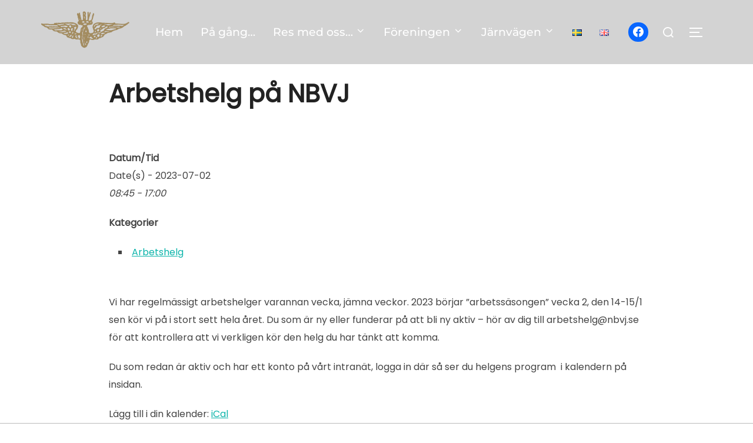

--- FILE ---
content_type: text/css
request_url: https://www.nbvj.se/wp/wp-content/plugins/timetable/timetable.css?ver=6.5.7
body_size: 3199
content:
#timetable-box p {
    font-weight: normal;
    color: #000000;
    line-height: 10px;
    margin: 5px 0px 5px 0px;
    text-align: center;
    padding: 0px;
}

#timetable-box h4 {
    text-align: center;
}

#timetable-box table {
    text-align: center;
    border: none;
    border-collapse: collapse;
    border-spacing: 0px 5px;
    margin: 0px auto;
    padding: 5px 0px;
    width: auto;
    background: white;
}

#timetable-box table.list {
    border: none;
    margin: 0px;
    border-collapse: collapse;
    border-spacing: 0px;
    width: 100px;
}

#timetable-box table.dest_list {
    border: none;
    margin: 0px;
    border-collapse: collapse;
    border-spacing: 0px;
    width: 125px;
}

#timetable-box table.noborder {
    border: none;
    margin: auto;
    border-collapse: separate;
    border-spacing: 10px;
    width: auto;
}

#timetable-box td.grey-box {
    border: 2px solid lightgrey;
    margin: 4px;
    border-collapse: separate;
    border-spacing: 0px;
    padding: 0px 0px;
}

#timetable-box td.separator {
    border: none;
    padding: 4px 10px;
    border-spacing: 0px;
    margin: 0px;
}

#timetable-box td.list {
    border: none;
    margin: 0px;
    border-collapse: collapse;
    padding: 0px 0px;
}

/* Version 2019, train name and icons */
#timetable-box .train-name {
	height: 50px;
	vertical-align: top;
	text-align: center;
    line-height: 20px;	
     position: relative;
    /* display: inline-block; */
}
#timetable-box .long-name {
	height: 70px;
}
/* Tooltip text */
#timetable-box .train-name .tooltip {
  visibility: hidden;
  width: 120px;
  background-color: black;
  color: #fff;
  text-align: center;
  padding: 5px 0;
  border-radius: 6px;
  position: absolute;
  z-index: 1;
  top: 100%;
  left: 50%; 
  margin-left: -60px;
}
#timetable-box .train-name .tooltip::after {
  content: " ";
  position: absolute;
  bottom: 100%;  /* At the top of the tooltip */
  left: 50%;
  margin-left: -5px;
  border-width: 5px;
  border-style: solid;
  border-color: transparent transparent black transparent;
}

/* Show the tooltip text when you mouse over the tooltip container */
#timetable-box .train-name:hover .tooltip {
  visibility: visible;
}
#timetable-box .steam {
	background: url(img/steam.png);
	background-repeat: no-repeat;
	background-size: 30px 20px;
	background-position: bottom;
}
#timetable-box .bus {
	background: url(img/bus.png);
	background-repeat: no-repeat;
	background-size: 45px 20px;
	background-position: bottom;
}
#timetable-box .yo2 {
	background: url(img/yo2.png);
	background-repeat: no-repeat;
	background-size: 45px 20px;
	background-position: bottom;
}

#htsm-box table {
    text-align: left;
    border: none;
//    border: 4px solid green;    
    border-collapse: collapse;
    border-spacing: 0px 5px;
    margin: 0px auto 0px 0px;
//    padding: 5px 0px;
    width: auto;
}

#htsm-box td {
    text-align: left;
    border none;
    margin: 0px;
    border-collapse: separate;
    border-spacing: 0px;
    padding: 1px 1px 0px 10px;
}

#timetable-dagens-trafik p {
    font-weight: normal;
    color: #000000;
/*    line-height: 10px;
    margin: 5px 0px 5px 0px;
    text-align: center;
*/
    padding: 0px;
}
